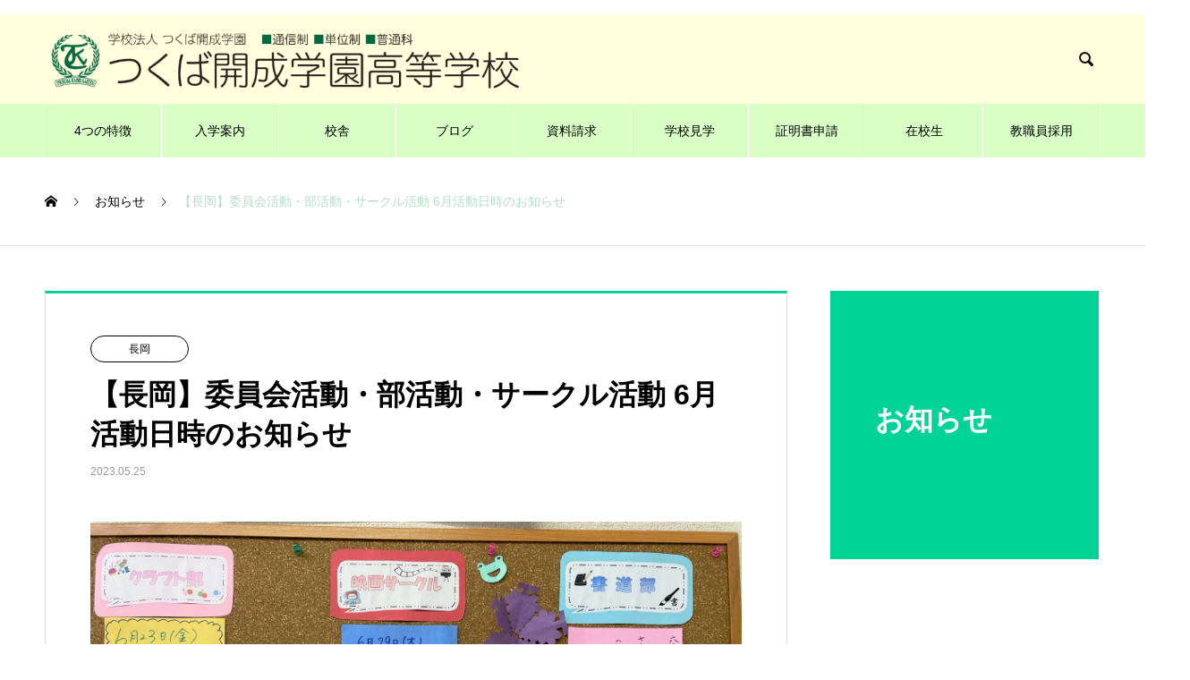

--- FILE ---
content_type: text/html; charset=UTF-8
request_url: https://www.t-kaisei.com/news/%E3%80%90%E9%95%B7%E5%B2%A1%E3%80%91%E5%A7%94%E5%93%A1%E4%BC%9A%E6%B4%BB%E5%8B%95%E3%83%BB%E9%83%A8%E6%B4%BB%E5%8B%95%E3%83%BB%E3%82%B5%E3%83%BC%E3%82%AF%E3%83%AB%E6%B4%BB%E5%8B%95-6%E6%9C%88/
body_size: 58779
content:
<!DOCTYPE html><html lang="ja" prefix="og: http://ogp.me/ns#"><head>  <meta http-equiv="X-UA-Compatible" content="IE=edge,chrome=1"><meta charset="UTF-8"><meta name="viewport" content="width=device-width, initial-scale=1"><meta name="description" content="長岡学習センターより☆ボランティア委員会　6月30日(金) 13:30～14:30☆プログラミング部(初級)　6月23日(金) 13:00～14:00☆プログラミング部(中級)　6月23日(金) 14:00～15:0..."><title>【長岡】委員会活動・部活動・サークル活動 6月活動日時のお知らせ &#8211; つくば開成学園高等学校</title><meta name='robots' content='max-image-preview:large' /><style>img:is([sizes="auto" i], [sizes^="auto," i]) { contain-intrinsic-size: 3000px 1500px }</style> <script defer src="[data-uri]"></script>  <script defer src="[data-uri]"></script> <script defer src="[data-uri]"></script> <link rel='dns-prefetch' href='//yubinbango.github.io' /><link rel="alternate" type="application/rss+xml" title="つくば開成学園高等学校 &raquo; フィード" href="https://www.t-kaisei.com/feed/" /><link rel="alternate" type="application/rss+xml" title="つくば開成学園高等学校 &raquo; コメントフィード" href="https://www.t-kaisei.com/comments/feed/" /> <script defer src="[data-uri]"></script> <link rel='stylesheet' id='dashicons-css' href='https://www.t-kaisei.com/wp-includes/css/dashicons.min.css?ver=6.8.3' type='text/css' media='all' /><link rel='stylesheet' id='post-views-counter-frontend-css' href='https://www.t-kaisei.com/wp-content/plugins/post-views-counter/css/frontend.min.css?ver=1.5.7' type='text/css' media='all' /><style id='wp-emoji-styles-inline-css' type='text/css'>img.wp-smiley, img.emoji {
		display: inline !important;
		border: none !important;
		box-shadow: none !important;
		height: 1em !important;
		width: 1em !important;
		margin: 0 0.07em !important;
		vertical-align: -0.1em !important;
		background: none !important;
		padding: 0 !important;
	}</style><link rel='stylesheet' id='wp-block-library-css' href='https://www.t-kaisei.com/wp-includes/css/dist/block-library/style.min.css?ver=6.8.3' type='text/css' media='all' /><style id='classic-theme-styles-inline-css' type='text/css'>/*! This file is auto-generated */
.wp-block-button__link{color:#fff;background-color:#32373c;border-radius:9999px;box-shadow:none;text-decoration:none;padding:calc(.667em + 2px) calc(1.333em + 2px);font-size:1.125em}.wp-block-file__button{background:#32373c;color:#fff;text-decoration:none}</style><style id='global-styles-inline-css' type='text/css'>:root{--wp--preset--aspect-ratio--square: 1;--wp--preset--aspect-ratio--4-3: 4/3;--wp--preset--aspect-ratio--3-4: 3/4;--wp--preset--aspect-ratio--3-2: 3/2;--wp--preset--aspect-ratio--2-3: 2/3;--wp--preset--aspect-ratio--16-9: 16/9;--wp--preset--aspect-ratio--9-16: 9/16;--wp--preset--color--black: #000000;--wp--preset--color--cyan-bluish-gray: #abb8c3;--wp--preset--color--white: #ffffff;--wp--preset--color--pale-pink: #f78da7;--wp--preset--color--vivid-red: #cf2e2e;--wp--preset--color--luminous-vivid-orange: #ff6900;--wp--preset--color--luminous-vivid-amber: #fcb900;--wp--preset--color--light-green-cyan: #7bdcb5;--wp--preset--color--vivid-green-cyan: #00d084;--wp--preset--color--pale-cyan-blue: #8ed1fc;--wp--preset--color--vivid-cyan-blue: #0693e3;--wp--preset--color--vivid-purple: #9b51e0;--wp--preset--gradient--vivid-cyan-blue-to-vivid-purple: linear-gradient(135deg,rgba(6,147,227,1) 0%,rgb(155,81,224) 100%);--wp--preset--gradient--light-green-cyan-to-vivid-green-cyan: linear-gradient(135deg,rgb(122,220,180) 0%,rgb(0,208,130) 100%);--wp--preset--gradient--luminous-vivid-amber-to-luminous-vivid-orange: linear-gradient(135deg,rgba(252,185,0,1) 0%,rgba(255,105,0,1) 100%);--wp--preset--gradient--luminous-vivid-orange-to-vivid-red: linear-gradient(135deg,rgba(255,105,0,1) 0%,rgb(207,46,46) 100%);--wp--preset--gradient--very-light-gray-to-cyan-bluish-gray: linear-gradient(135deg,rgb(238,238,238) 0%,rgb(169,184,195) 100%);--wp--preset--gradient--cool-to-warm-spectrum: linear-gradient(135deg,rgb(74,234,220) 0%,rgb(151,120,209) 20%,rgb(207,42,186) 40%,rgb(238,44,130) 60%,rgb(251,105,98) 80%,rgb(254,248,76) 100%);--wp--preset--gradient--blush-light-purple: linear-gradient(135deg,rgb(255,206,236) 0%,rgb(152,150,240) 100%);--wp--preset--gradient--blush-bordeaux: linear-gradient(135deg,rgb(254,205,165) 0%,rgb(254,45,45) 50%,rgb(107,0,62) 100%);--wp--preset--gradient--luminous-dusk: linear-gradient(135deg,rgb(255,203,112) 0%,rgb(199,81,192) 50%,rgb(65,88,208) 100%);--wp--preset--gradient--pale-ocean: linear-gradient(135deg,rgb(255,245,203) 0%,rgb(182,227,212) 50%,rgb(51,167,181) 100%);--wp--preset--gradient--electric-grass: linear-gradient(135deg,rgb(202,248,128) 0%,rgb(113,206,126) 100%);--wp--preset--gradient--midnight: linear-gradient(135deg,rgb(2,3,129) 0%,rgb(40,116,252) 100%);--wp--preset--font-size--small: 13px;--wp--preset--font-size--medium: 20px;--wp--preset--font-size--large: 36px;--wp--preset--font-size--x-large: 42px;--wp--preset--spacing--20: 0.44rem;--wp--preset--spacing--30: 0.67rem;--wp--preset--spacing--40: 1rem;--wp--preset--spacing--50: 1.5rem;--wp--preset--spacing--60: 2.25rem;--wp--preset--spacing--70: 3.38rem;--wp--preset--spacing--80: 5.06rem;--wp--preset--shadow--natural: 6px 6px 9px rgba(0, 0, 0, 0.2);--wp--preset--shadow--deep: 12px 12px 50px rgba(0, 0, 0, 0.4);--wp--preset--shadow--sharp: 6px 6px 0px rgba(0, 0, 0, 0.2);--wp--preset--shadow--outlined: 6px 6px 0px -3px rgba(255, 255, 255, 1), 6px 6px rgba(0, 0, 0, 1);--wp--preset--shadow--crisp: 6px 6px 0px rgba(0, 0, 0, 1);}:where(.is-layout-flex){gap: 0.5em;}:where(.is-layout-grid){gap: 0.5em;}body .is-layout-flex{display: flex;}.is-layout-flex{flex-wrap: wrap;align-items: center;}.is-layout-flex > :is(*, div){margin: 0;}body .is-layout-grid{display: grid;}.is-layout-grid > :is(*, div){margin: 0;}:where(.wp-block-columns.is-layout-flex){gap: 2em;}:where(.wp-block-columns.is-layout-grid){gap: 2em;}:where(.wp-block-post-template.is-layout-flex){gap: 1.25em;}:where(.wp-block-post-template.is-layout-grid){gap: 1.25em;}.has-black-color{color: var(--wp--preset--color--black) !important;}.has-cyan-bluish-gray-color{color: var(--wp--preset--color--cyan-bluish-gray) !important;}.has-white-color{color: var(--wp--preset--color--white) !important;}.has-pale-pink-color{color: var(--wp--preset--color--pale-pink) !important;}.has-vivid-red-color{color: var(--wp--preset--color--vivid-red) !important;}.has-luminous-vivid-orange-color{color: var(--wp--preset--color--luminous-vivid-orange) !important;}.has-luminous-vivid-amber-color{color: var(--wp--preset--color--luminous-vivid-amber) !important;}.has-light-green-cyan-color{color: var(--wp--preset--color--light-green-cyan) !important;}.has-vivid-green-cyan-color{color: var(--wp--preset--color--vivid-green-cyan) !important;}.has-pale-cyan-blue-color{color: var(--wp--preset--color--pale-cyan-blue) !important;}.has-vivid-cyan-blue-color{color: var(--wp--preset--color--vivid-cyan-blue) !important;}.has-vivid-purple-color{color: var(--wp--preset--color--vivid-purple) !important;}.has-black-background-color{background-color: var(--wp--preset--color--black) !important;}.has-cyan-bluish-gray-background-color{background-color: var(--wp--preset--color--cyan-bluish-gray) !important;}.has-white-background-color{background-color: var(--wp--preset--color--white) !important;}.has-pale-pink-background-color{background-color: var(--wp--preset--color--pale-pink) !important;}.has-vivid-red-background-color{background-color: var(--wp--preset--color--vivid-red) !important;}.has-luminous-vivid-orange-background-color{background-color: var(--wp--preset--color--luminous-vivid-orange) !important;}.has-luminous-vivid-amber-background-color{background-color: var(--wp--preset--color--luminous-vivid-amber) !important;}.has-light-green-cyan-background-color{background-color: var(--wp--preset--color--light-green-cyan) !important;}.has-vivid-green-cyan-background-color{background-color: var(--wp--preset--color--vivid-green-cyan) !important;}.has-pale-cyan-blue-background-color{background-color: var(--wp--preset--color--pale-cyan-blue) !important;}.has-vivid-cyan-blue-background-color{background-color: var(--wp--preset--color--vivid-cyan-blue) !important;}.has-vivid-purple-background-color{background-color: var(--wp--preset--color--vivid-purple) !important;}.has-black-border-color{border-color: var(--wp--preset--color--black) !important;}.has-cyan-bluish-gray-border-color{border-color: var(--wp--preset--color--cyan-bluish-gray) !important;}.has-white-border-color{border-color: var(--wp--preset--color--white) !important;}.has-pale-pink-border-color{border-color: var(--wp--preset--color--pale-pink) !important;}.has-vivid-red-border-color{border-color: var(--wp--preset--color--vivid-red) !important;}.has-luminous-vivid-orange-border-color{border-color: var(--wp--preset--color--luminous-vivid-orange) !important;}.has-luminous-vivid-amber-border-color{border-color: var(--wp--preset--color--luminous-vivid-amber) !important;}.has-light-green-cyan-border-color{border-color: var(--wp--preset--color--light-green-cyan) !important;}.has-vivid-green-cyan-border-color{border-color: var(--wp--preset--color--vivid-green-cyan) !important;}.has-pale-cyan-blue-border-color{border-color: var(--wp--preset--color--pale-cyan-blue) !important;}.has-vivid-cyan-blue-border-color{border-color: var(--wp--preset--color--vivid-cyan-blue) !important;}.has-vivid-purple-border-color{border-color: var(--wp--preset--color--vivid-purple) !important;}.has-vivid-cyan-blue-to-vivid-purple-gradient-background{background: var(--wp--preset--gradient--vivid-cyan-blue-to-vivid-purple) !important;}.has-light-green-cyan-to-vivid-green-cyan-gradient-background{background: var(--wp--preset--gradient--light-green-cyan-to-vivid-green-cyan) !important;}.has-luminous-vivid-amber-to-luminous-vivid-orange-gradient-background{background: var(--wp--preset--gradient--luminous-vivid-amber-to-luminous-vivid-orange) !important;}.has-luminous-vivid-orange-to-vivid-red-gradient-background{background: var(--wp--preset--gradient--luminous-vivid-orange-to-vivid-red) !important;}.has-very-light-gray-to-cyan-bluish-gray-gradient-background{background: var(--wp--preset--gradient--very-light-gray-to-cyan-bluish-gray) !important;}.has-cool-to-warm-spectrum-gradient-background{background: var(--wp--preset--gradient--cool-to-warm-spectrum) !important;}.has-blush-light-purple-gradient-background{background: var(--wp--preset--gradient--blush-light-purple) !important;}.has-blush-bordeaux-gradient-background{background: var(--wp--preset--gradient--blush-bordeaux) !important;}.has-luminous-dusk-gradient-background{background: var(--wp--preset--gradient--luminous-dusk) !important;}.has-pale-ocean-gradient-background{background: var(--wp--preset--gradient--pale-ocean) !important;}.has-electric-grass-gradient-background{background: var(--wp--preset--gradient--electric-grass) !important;}.has-midnight-gradient-background{background: var(--wp--preset--gradient--midnight) !important;}.has-small-font-size{font-size: var(--wp--preset--font-size--small) !important;}.has-medium-font-size{font-size: var(--wp--preset--font-size--medium) !important;}.has-large-font-size{font-size: var(--wp--preset--font-size--large) !important;}.has-x-large-font-size{font-size: var(--wp--preset--font-size--x-large) !important;}
:where(.wp-block-post-template.is-layout-flex){gap: 1.25em;}:where(.wp-block-post-template.is-layout-grid){gap: 1.25em;}
:where(.wp-block-columns.is-layout-flex){gap: 2em;}:where(.wp-block-columns.is-layout-grid){gap: 2em;}
:root :where(.wp-block-pullquote){font-size: 1.5em;line-height: 1.6;}</style><link rel='stylesheet' id='contact-form-7-css' href='https://www.t-kaisei.com/wp-content/cache/autoptimize/autoptimize_single_64ac31699f5326cb3c76122498b76f66.php?ver=6.1.4' type='text/css' media='all' /><link rel='stylesheet' id='nano-style-css' href='https://www.t-kaisei.com/wp-content/cache/autoptimize/autoptimize_single_4a72c536a1ec01ceb24b744b2ca31ed0.php?ver=1.2' type='text/css' media='all' /><link rel='stylesheet' id='cf7cf-style-css' href='https://www.t-kaisei.com/wp-content/cache/autoptimize/autoptimize_single_f121cbe481654c96ce787303a88233a9.php?ver=2.6.6' type='text/css' media='all' /> <script type="text/javascript" src="https://www.t-kaisei.com/wp-includes/js/jquery/jquery.min.js?ver=3.7.1" id="jquery-core-js"></script> <script defer type="text/javascript" src="https://www.t-kaisei.com/wp-includes/js/jquery/jquery-migrate.min.js?ver=3.4.1" id="jquery-migrate-js"></script> <link rel="https://api.w.org/" href="https://www.t-kaisei.com/wp-json/" /><link rel="canonical" href="https://www.t-kaisei.com/news/%e3%80%90%e9%95%b7%e5%b2%a1%e3%80%91%e5%a7%94%e5%93%a1%e4%bc%9a%e6%b4%bb%e5%8b%95%e3%83%bb%e9%83%a8%e6%b4%bb%e5%8b%95%e3%83%bb%e3%82%b5%e3%83%bc%e3%82%af%e3%83%ab%e6%b4%bb%e5%8b%95-6%e6%9c%88/" /><link rel='shortlink' href='https://www.t-kaisei.com/?p=17685' /><link rel="alternate" title="oEmbed (JSON)" type="application/json+oembed" href="https://www.t-kaisei.com/wp-json/oembed/1.0/embed?url=https%3A%2F%2Fwww.t-kaisei.com%2Fnews%2F%25e3%2580%2590%25e9%2595%25b7%25e5%25b2%25a1%25e3%2580%2591%25e5%25a7%2594%25e5%2593%25a1%25e4%25bc%259a%25e6%25b4%25bb%25e5%258b%2595%25e3%2583%25bb%25e9%2583%25a8%25e6%25b4%25bb%25e5%258b%2595%25e3%2583%25bb%25e3%2582%25b5%25e3%2583%25bc%25e3%2582%25af%25e3%2583%25ab%25e6%25b4%25bb%25e5%258b%2595-6%25e6%259c%2588%2F" /><link rel="alternate" title="oEmbed (XML)" type="text/xml+oembed" href="https://www.t-kaisei.com/wp-json/oembed/1.0/embed?url=https%3A%2F%2Fwww.t-kaisei.com%2Fnews%2F%25e3%2580%2590%25e9%2595%25b7%25e5%25b2%25a1%25e3%2580%2591%25e5%25a7%2594%25e5%2593%25a1%25e4%25bc%259a%25e6%25b4%25bb%25e5%258b%2595%25e3%2583%25bb%25e9%2583%25a8%25e6%25b4%25bb%25e5%258b%2595%25e3%2583%25bb%25e3%2582%25b5%25e3%2583%25bc%25e3%2582%25af%25e3%2583%25ab%25e6%25b4%25bb%25e5%258b%2595-6%25e6%259c%2588%2F&#038;format=xml" /> <script type="text/javascript">var _gaq = _gaq || [];
   _gaq.push(['_setAccount', 'UA-158108813-1']);
   _gaq.push(['_trackPageview']);
   (function() {
   var ga = document.createElement('script'); ga.type = 'text/javascript'; ga.async = true;
   ga.src = ('https:' == document.location.protocol ? 'https://ssl' : 'http://www') + '.google-analytics.com/ga.js';
   var s = document.getElementsByTagName('script')[0]; s.parentNode.insertBefore(ga, s);
   })();</script> <style>.c-comment__form-submit:hover,.p-cb__item-btn a,.c-pw__btn,.p-readmore__btn:hover,.p-page-links a:hover span,.p-page-links > span,.p-pager a:hover,.p-pager span,.p-pagetop:focus,.p-pagetop:hover,.p-widget__title{background: #b1dec7}.p-breadcrumb__item{color: #b1dec7}.widget_nav_menu a:hover,.p-article02 a:hover .p-article02__title{color: #b1dec7}.p-entry__body a{color: #00d165}body{font-family: Verdana, "ヒラギノ角ゴ ProN W3", "Hiragino Kaku Gothic ProN", "メイリオ", Meiryo, sans-serif}.c-logo,.p-page-header__title,.p-banner__title,.p-cover__title,.p-archive-header__title,.p-article05__title,.p-article09__title,.p-cb__item-title,.p-article11__title,.p-article12__title,.p-index-content01__title,.p-header-content__title,.p-megamenu01__item-list > li > a,.p-article13__title,.p-megamenu02__title,.p-cover__header-title{font-family: Verdana, "ヒラギノ角ゴ ProN W3", "Hiragino Kaku Gothic ProN", "メイリオ", Meiryo, sans-serif}.p-hover-effect--type1:hover img{-webkit-transform: scale(1.2);transform: scale(1.2)}.p-blog__title{color: #000000;font-size: 28px}.p-cat--2{color: #000000;border: 1px solid #000000}.p-cat--5{color: #000000;border: 1px solid #000000}.p-cat--8{color: #000000;border: 1px solid #000000}.p-cat--11{color: #000000;border: 1px solid #000000}.p-cat--19{color: #000000;border: 1px solid #000000}.p-cat--20{color: #000000;border: 1px solid #000000}.p-cat--22{color: #000000;border: 1px solid #000000}.p-cat--23{color: #000000;border: 1px solid #000000}.p-cat--65{color: #000000;border: 1px solid #000000}.p-cat--46{color: #000000;border: 1px solid #000000}.p-cat--53{color: #000000;border: 1px solid #000000}.p-cat--51{color: ;border: 1px solid }.p-cat--47{color: #000000;border: 1px solid #000000}.p-cat--49{color: #000000;border: 1px solid #000000}.p-cat--48{color: #000000;border: 1px solid #000000}.p-cat--52{color: #000000;border: 1px solid #000000}.p-cat--45{color: #000000;border: 1px solid #000000}.p-cat--50{color: #000000;border: 1px solid #000000}.p-article04:hover a .p-article04__title{color: #00d397}.p-article06__content{border-left: 4px solid #00d397}.p-article06__title a:hover{color: #00d397}.p-article06__cat:hover{background: #00d397}.l-header{background: #ffffdd}.l-header--fixed.is-active{background: #ffffdd}.l-header__desc{color: #000000;font-size: 12px}.l-header__nav{background: #daffc6}.p-global-nav > li > a,.p-menu-btn{color: #000000}.p-global-nav > li > a:hover,.p-global-nav > .current-menu-item > a{background: #00d397;color: #ffffff}.p-global-nav .sub-menu a{background: #daffc6;color: #0a0a0a}.p-global-nav .sub-menu a:hover{background: #00d397;color: #ffffff}.p-global-nav .menu-item-has-children > a > .p-global-nav__toggle::before{border-color: #000000}.p-megamenu02::before{background: #00d397}.p-megamenu02__list a:hover .p-article13__title{color: #00d397}.p-footer-banners{background: #ffffff}.p-info{background: #ffffea;color: #000000}.p-info__logo{font-size: 30px}.p-info__desc{color: #000000;font-size: 12px}.p-footer-widgets{background: #ffffdd;color: #000000}.p-footer-widget__title{color: #d90000}.p-footer-nav{background: #daffc6;color: #000000}.p-footer-nav a{color: #000000}.p-footer-nav a:hover{color: #000000}.p-copyright{background: #00d397}.p-blog__title,.p-entry,.p-headline,.p-cat-list__title{border-top: 3px solid #00d397}.p-works-entry__header{border-bottom: 3px solid #00d397}.p-article01 a:hover .p-article01__title,.p-article03 a:hover .p-article03__title,.p-article05__link,.p-article08__title a:hover,.p-article09__link,.p-article07 a:hover .p-article07__title,.p-article10 a:hover .p-article10__title{color: #00d397}.p-page-header,.p-list__item a::before,.p-cover__header,.p-works-entry__cat:hover,.p-service-cat-header{background: #00d397}.p-page-header__title,.p-cover__header-title{color: #ffffff;font-size: 32px}.p-page-header__sub,.p-cover__header-sub{color: #ffffff;font-size: 16px}.p-entry__title{font-size: 32px}.p-entry__body{font-size: 16px}@media screen and (max-width: 767px) {.p-blog__title{font-size: 24px}.p-list .is-current > a{color: #00d397}.p-entry__title{font-size: 20px}.p-entry__body{font-size: 14px}}@media screen and (max-width: 1199px) {.p-global-nav > li > a,.p-global-nav > li > a:hover{background: #00d397;color: #ffffff}}@media screen and (max-width: 991px) {.p-page-header__title,.p-cover__header-title{font-size: 22px}.p-page-header__sub,.p-cover__header-sub{font-size: 14px}}#site_loader_animation.c-load--type3 i { background: #b1dec7; }
.p-megamenu01__item-list a:hover {
    color: #000;
}
.p-megamenu01__item-list  a{
    color: #000;
}</style><link rel="icon" href="https://www.t-kaisei.com/wp-content/uploads/2019/05/favicon-300x300-130x130.png" sizes="32x32" /><link rel="icon" href="https://www.t-kaisei.com/wp-content/uploads/2019/05/favicon-300x300-240x240.png" sizes="192x192" /><link rel="apple-touch-icon" href="https://www.t-kaisei.com/wp-content/uploads/2019/05/favicon-300x300-240x240.png" /><meta name="msapplication-TileImage" content="https://www.t-kaisei.com/wp-content/uploads/2019/05/favicon-300x300-300x300.png" /><style type="text/css" id="wp-custom-css">/*ヘッダーロゴのサイズ調整*/
.l-header img{
		width:60%;
}
/* フッターメニューの行間を詰める */
.p-footer-nav li {
  margin: 0;
  padding: 2px 0;
  line-height: 2.0;
}
/* フッターメニューの列幅を広げる */
.p-footer-nav {
  display: flex;
  flex-wrap: wrap; /* 折り返し対応 */
  justify-content: center; /* 中央寄せ（任意） */
  gap: 30px; /* 列間の余白を広げる（ここを調整） */
}

/* 各列（親メニュー）の最小幅設定 */
.p-footer-nav > li {
  min-width: 220px; /* ← 列の幅を広げる値。お好みで変更 */
}
.q_button.pill {
  background-color: #DAFFC6 !important;
  color: #000000 !important;
}
.q_button.pill:hover {
  background-color: #00D397 !important;
}</style></head><body class="wp-singular news-template-default single single-news postid-17685 wp-theme-nano_tcd065"><div id="site_loader_overlay"><div id="site_loader_animation" class="c-load--type3"> <i></i><i></i><i></i><i></i></div></div><header id="js-header" class="l-header"><div class="l-header__inner l-inner"><div class="l-header__logo c-logo"> <a href="https://www.t-kaisei.com/"> <img src="https://www.t-kaisei.com/wp-content/uploads/2025/11/header-1-e1762135022331.png" alt="つくば開成学園高等学校" width="750"> </a></div><p class="l-header__desc"></p><form id="js-header__form" role="search" method="get" class="l-header__form" action="https://www.t-kaisei.com/" _lpchecked="1"> <input id="js-header__form-input" class="l-header__form-input" type="text" value="" name="s" tabindex="-1"> <button id="js-header__form-close" class="l-header__form-close p-close-btn" aria-hidden="true" type="button">閉じる</button></form> <button id="js-header__search" class="l-header__search" aria-hidden="true">&#xe915;</button></div> <button id="js-menu-btn" class="p-menu-btn c-menu-btn"></button><nav id="js-header__nav" class="l-header__nav"><ul id="js-global-nav" class="p-global-nav l-inner"><li id="menu-item-52" class="menu-item menu-item-type-custom menu-item-object-custom menu-item-has-children menu-item-52"><a href="https://www.t-kaisei.com/feature/" data-megamenu="js-megamenu52">4つの特徴</a><ul class="sub-menu"><li id="menu-item-53" class="menu-item menu-item-type-post_type menu-item-object-company menu-item-53"><a href="https://www.t-kaisei.com/feature/company1-2/">マイペースで学習<span class="p-global-nav__toggle"></span></a></li><li id="menu-item-54" class="menu-item menu-item-type-post_type menu-item-object-company menu-item-54"><a href="https://www.t-kaisei.com/feature/company1/">3年間で卒業<span class="p-global-nav__toggle"></span></a></li><li id="menu-item-55" class="menu-item menu-item-type-post_type menu-item-object-company menu-item-55"><a href="https://www.t-kaisei.com/feature/company2-2/">楽しい高校生活<span class="p-global-nav__toggle"></span></a></li><li id="menu-item-56" class="menu-item menu-item-type-post_type menu-item-object-company menu-item-56"><a href="https://www.t-kaisei.com/feature/company2/">出口のしっかりした高校<span class="p-global-nav__toggle"></span></a></li></ul></li><li id="menu-item-57" class="menu-item menu-item-type-custom menu-item-object-custom menu-item-has-children menu-item-57"><a href="https://www.t-kaisei.com/入学をお考えの方/">入学案内<span class="p-global-nav__toggle"></span></a><ul class="sub-menu"><li id="menu-item-28927" class="menu-item menu-item-type-post_type menu-item-object-page menu-item-28927"><a href="https://www.t-kaisei.com/gaiyo/">学校概要<span class="p-global-nav__toggle"></span></a></li><li id="menu-item-941" class="menu-item menu-item-type-custom menu-item-object-custom menu-item-941"><a href="https://www.t-kaisei.com/flow/">入学までの流れ<span class="p-global-nav__toggle"></span></a></li><li id="menu-item-945" class="menu-item menu-item-type-custom menu-item-object-custom menu-item-945"><a href="https://www.t-kaisei.com/learning/">学習の進め方<span class="p-global-nav__toggle"></span></a></li><li id="menu-item-942" class="menu-item menu-item-type-custom menu-item-object-custom menu-item-942"><a href="https://www.t-kaisei.com/tuition/">学費について<span class="p-global-nav__toggle"></span></a></li><li id="menu-item-103" class="menu-item menu-item-type-post_type menu-item-object-page menu-item-103"><a href="https://www.t-kaisei.com/hogosya/">保護者の方へ<span class="p-global-nav__toggle"></span></a></li><li id="menu-item-12982" class="menu-item menu-item-type-post_type menu-item-object-page menu-item-12982"><a href="https://www.t-kaisei.com/%e5%8d%92%e6%a5%ad%e5%be%8c%e3%81%ae%e9%80%b2%e8%b7%af/">卒業後の進路<span class="p-global-nav__toggle"></span></a></li></ul></li><li id="menu-item-62" class="menu-item menu-item-type-custom menu-item-object-custom menu-item-has-children menu-item-62"><a href="https://www.t-kaisei.com/%E5%AD%A6%E7%BF%92%E3%82%BB%E3%83%B3%E3%82%BF%E3%83%BC/">校舎<span class="p-global-nav__toggle"></span></a><ul class="sub-menu"><li id="menu-item-164" class="menu-item menu-item-type-post_type menu-item-object-page menu-item-164"><a href="https://www.t-kaisei.com/tatsuno-c/">辰野本校<span class="p-global-nav__toggle"></span></a></li><li id="menu-item-166" class="menu-item menu-item-type-post_type menu-item-object-page menu-item-166"><a href="https://www.t-kaisei.com/nagano-c/">長野学習センター<span class="p-global-nav__toggle"></span></a></li><li id="menu-item-144" class="menu-item menu-item-type-post_type menu-item-object-page menu-item-144"><a href="https://www.t-kaisei.com/ueda-c/">上田学習センター<span class="p-global-nav__toggle"></span></a></li><li id="menu-item-140" class="menu-item menu-item-type-post_type menu-item-object-page menu-item-140"><a href="https://www.t-kaisei.com/matumoto-c/">松本学習センター<span class="p-global-nav__toggle"></span></a></li><li id="menu-item-142" class="menu-item menu-item-type-post_type menu-item-object-page menu-item-142"><a href="https://www.t-kaisei.com/suwa-c/">諏訪学習センター<span class="p-global-nav__toggle"></span></a></li><li id="menu-item-165" class="menu-item menu-item-type-post_type menu-item-object-page menu-item-165"><a href="https://www.t-kaisei.com/komagane-c/">駒ヶ根学習センター<span class="p-global-nav__toggle"></span></a></li><li id="menu-item-167" class="menu-item menu-item-type-post_type menu-item-object-page menu-item-167"><a href="https://www.t-kaisei.com/nagaoka-c/">長岡学習センター<span class="p-global-nav__toggle"></span></a></li><li id="menu-item-143" class="menu-item menu-item-type-post_type menu-item-object-page menu-item-143"><a href="https://www.t-kaisei.com/jouetsu-c/">上越学習センター<span class="p-global-nav__toggle"></span></a></li><li id="menu-item-17919" class="menu-item menu-item-type-post_type menu-item-object-page menu-item-17919"><a href="https://www.t-kaisei.com/niigata-cp/">新潟キャンパス<br>（連携施設：真友学院）<span class="p-global-nav__toggle"></span></a></li></ul></li><li id="menu-item-306" class="menu-item menu-item-type-custom menu-item-object-custom menu-item-has-children menu-item-306"><a href="https://www.t-kaisei.com/%E3%83%96%E3%83%AD%E3%82%B0%E4%B8%80%E8%A6%A7%E3%83%9A%E3%83%BC%E3%82%B8/">ブログ<span class="p-global-nav__toggle"></span></a><ul class="sub-menu"><li id="menu-item-302" class="menu-item menu-item-type-taxonomy menu-item-object-category menu-item-302"><a href="https://www.t-kaisei.com/category/category1/">辰野本校<span class="p-global-nav__toggle"></span></a></li><li id="menu-item-304" class="menu-item menu-item-type-taxonomy menu-item-object-category menu-item-304"><a href="https://www.t-kaisei.com/category/category2/">長野学習センター<span class="p-global-nav__toggle"></span></a></li><li id="menu-item-297" class="menu-item menu-item-type-taxonomy menu-item-object-category menu-item-297"><a href="https://www.t-kaisei.com/category/category3/">上田学習センター<span class="p-global-nav__toggle"></span></a></li><li id="menu-item-301" class="menu-item menu-item-type-taxonomy menu-item-object-category menu-item-301"><a href="https://www.t-kaisei.com/category/category4/">松本学習センター<span class="p-global-nav__toggle"></span></a></li><li id="menu-item-299" class="menu-item menu-item-type-taxonomy menu-item-object-category menu-item-299"><a href="https://www.t-kaisei.com/category/category5/">諏訪学習センター<span class="p-global-nav__toggle"></span></a></li><li id="menu-item-305" class="menu-item menu-item-type-taxonomy menu-item-object-category menu-item-305"><a href="https://www.t-kaisei.com/category/category6/">駒ヶ根学習センター<span class="p-global-nav__toggle"></span></a></li><li id="menu-item-303" class="menu-item menu-item-type-taxonomy menu-item-object-category menu-item-303"><a href="https://www.t-kaisei.com/category/category8/">長岡学習センター<span class="p-global-nav__toggle"></span></a></li><li id="menu-item-298" class="menu-item menu-item-type-taxonomy menu-item-object-category menu-item-298"><a href="https://www.t-kaisei.com/category/category9/">上越学習センター<span class="p-global-nav__toggle"></span></a></li><li id="menu-item-9959" class="menu-item menu-item-type-taxonomy menu-item-object-category menu-item-9959"><a href="https://www.t-kaisei.com/category/category10/">新潟キャンパス<br>（連携施設：真友学院）<span class="p-global-nav__toggle"></span></a></li><li id="menu-item-189" class="menu-item menu-item-type-custom menu-item-object-custom menu-item-189"><a target="_blank" href="http://tkaisei.naganoblog.jp/c29667.html">旧ブログはこちら<span class="p-global-nav__toggle"></span></a></li></ul></li><li id="menu-item-63" class="menu-item menu-item-type-custom menu-item-object-custom menu-item-63"><a href="https://www.t-kaisei.com/siryouseikyu/">資料請求<span class="p-global-nav__toggle"></span></a></li><li id="menu-item-11230" class="menu-item menu-item-type-post_type menu-item-object-page menu-item-11230"><a href="https://www.t-kaisei.com/%e5%ad%a6%e6%a0%a1%e8%a6%8b%e5%ad%a6/">学校見学<span class="p-global-nav__toggle"></span></a></li><li id="menu-item-715" class="menu-item menu-item-type-post_type menu-item-object-page menu-item-715"><a href="https://www.t-kaisei.com/%e5%90%84%e7%a8%ae%e8%a8%bc%e6%98%8e%e6%9b%b8%e3%81%ae%e7%94%b3%e8%ab%8b%e3%81%ab%e3%81%a4%e3%81%84%e3%81%a6/">証明書申請<span class="p-global-nav__toggle"></span></a></li><li id="menu-item-2184" class="menu-item menu-item-type-custom menu-item-object-custom menu-item-2184"><a href="https://www.t-kaisei.com/news/">在校生<span class="p-global-nav__toggle"></span></a></li><li id="menu-item-5553" class="menu-item menu-item-type-post_type menu-item-object-page menu-item-5553"><a href="https://www.t-kaisei.com/saiyou/">教職員採用<span class="p-global-nav__toggle"></span></a></li></ul> <button id="js-header__nav-close" class="l-header__nav-close p-close-btn">閉じる</button></nav><div id="js-megamenu52" class="p-megamenu02 js-megamenu"><div class="p-megamenu02__inner l-inner"><div class="p-megamenu02__header"><div><p class="p-megamenu02__title">4つの特徴</p><p class="p-megamenu02__sub"></p></div> <a class="p-megamenu02__link" href="https://www.t-kaisei.com/feature/"> 4つの特徴トップ </a></div><ul class="p-megamenu02__list"><li class="p-article13"> <a href="https://www.t-kaisei.com/feature/company1-2/"><div class="p-article13__img"> <img width="440" height="480" src="https://www.t-kaisei.com/wp-content/uploads/2019/03/マイペース-440x480.jpg" class="attachment-size10 size-size10 wp-post-image" alt="" decoding="async" loading="lazy" /></div><div class="p-article13__content"><p class="p-article13__title">マイペースで学習</p><p class="p-article13__sub">登校日も学習時間も自由！自分のペースで学習できます。</p></div> </a></li><li class="p-article13"> <a href="https://www.t-kaisei.com/feature/company1/"><div class="p-article13__img"> <img width="440" height="480" src="https://www.t-kaisei.com/wp-content/uploads/2019/03/3year-440x480.jpg" class="attachment-size10 size-size10 wp-post-image" alt="" decoding="async" loading="lazy" /></div><div class="p-article13__content"><p class="p-article13__title">3年間で卒業</p><p class="p-article13__sub">今通っている学校での欠席日数や成績は一切関係なく3年間で卒業可能です！</p></div> </a></li><li class="p-article13"> <a href="https://www.t-kaisei.com/feature/company2-2/"><div class="p-article13__img"> <img width="440" height="480" src="https://www.t-kaisei.com/wp-content/uploads/2019/03/tanosii-440x480.jpg" class="attachment-size10 size-size10 wp-post-image" alt="" decoding="async" loading="lazy" /></div><div class="p-article13__content"><p class="p-article13__title">楽しい高校生活</p><p class="p-article13__sub">自由参加の行事や自分なりの学習スタイルでより充実した高校生活を！</p></div> </a></li><li class="p-article13"> <a href="https://www.t-kaisei.com/feature/company2/"><div class="p-article13__img"> <img width="440" height="480" src="https://www.t-kaisei.com/wp-content/uploads/2019/03/deguchi-440x480.jpg" class="attachment-size10 size-size10 wp-post-image" alt="" decoding="async" loading="lazy" /></div><div class="p-article13__content"><p class="p-article13__title">出口のしっかりした高校</p><p class="p-article13__sub">あなたの夢や目標に合わせて精一杯サポートします！</p></div> </a></li></ul></div></div></header><main class="l-main"><ol class="p-breadcrumb c-breadcrumb l-inner" itemscope="" itemtype="http://schema.org/BreadcrumbList"><li class="p-breadcrumb__item c-breadcrumb__item c-breadcrumb__item--home" itemprop="itemListElement" itemscope="" itemtype="http://schema.org/ListItem"> <a href="https://www.t-kaisei.com/" itemscope="" itemtype="http://schema.org/Thing" itemprop="item"> <span itemprop="name">HOME</span> </a><meta itemprop="position" content="1"></li><li class="p-breadcrumb__item c-breadcrumb__item" itemprop="itemListElement" itemscope="" itemtype="http://schema.org/ListItem"> <a href="https://www.t-kaisei.com/news/" itemscope="" itemtype="http://schema.org/Thing" itemprop="item"> <span itemprop="name">お知らせ</span> </a><meta itemprop="position" content="2"></li><li class="p-breadcrumb__item c-breadcrumb__item">【長岡】委員会活動・部活動・サークル活動 6月活動日時のお知らせ</li></ol><div class="l-contents l-contents--grid-rev"><div class="l-contents__inner l-inner"><header class="l-page-header pb0"><div class="p-page-header"><h1 class="p-page-header__title">お知らせ</h1><p class="p-page-header__sub"></p></div></header><div class="l-primary"><article class="p-entry"><div class="p-entry__inner"><header class="p-entry__header"> <span class="p-entry__cat p-cat p-cat--52">長岡</span><h1 class="p-entry__title">【長岡】委員会活動・部活動・サークル活動 6月活動日時のお知らせ</h1> <time class="p-entry__date" datetime="2023-05-25">2023.05.25</time></header><div class="p-entry__img"> <img width="2016" height="1512" src="https://www.t-kaisei.com/wp-content/uploads/2023/06/6月部活.jpeg" class="attachment-full size-full wp-post-image" alt="" decoding="async" fetchpriority="high" srcset="https://www.t-kaisei.com/wp-content/uploads/2023/06/6月部活.jpeg 2016w, https://www.t-kaisei.com/wp-content/uploads/2023/06/6月部活-300x225.jpeg 300w, https://www.t-kaisei.com/wp-content/uploads/2023/06/6月部活-1024x768.jpeg 1024w, https://www.t-kaisei.com/wp-content/uploads/2023/06/6月部活-768x576.jpeg 768w, https://www.t-kaisei.com/wp-content/uploads/2023/06/6月部活-1536x1152.jpeg 1536w" sizes="(max-width: 2016px) 100vw, 2016px" /></div><div class="p-entry__body"><p>長岡学習センターより</p><p>☆ボランティア委員会　6月30日(金) 13:30～14:30</p><p>☆プログラミング部(初級)　6月23日(金) 13:00～14:00</p><p>☆プログラミング部(中級)　6月23日(金) 14:00～15:00</p><p>☆クラフト部　6月23日(金) 11:00～12:00</p><p>☆書道部　6月20日(火) 13:00～14:00</p><p>☆美術部　6月20日(火) 11:00～12:00</p><p>☆映画サークル　6月29日(木) 13:00～</p><p>映画を鑑賞するため、現時点で終了時刻は未定です。</p><p><strong>いずれの日も通常通りの学習、登校ができます。</strong></p></div></div></article></div><div class="l-secondary"></div></div></div></main><footer class="l-footer"><div class="p-footer-banners"><ul class="p-footer-banners__list l-inner"><li class="p-footer-banners__list-item p-banner p-banner--lg"><a href="https://www.t-kaisei.com/siryouseikyu/"><div class="p-banner__content"><p>資料請求の<br /> お申し込みはこちら</p></div><img width="600" height="240" src="https://www.t-kaisei.com/wp-content/uploads/2019/03/banna2.jpg" class="attachment-size5 size-size5" alt="" decoding="async" loading="lazy" srcset="https://www.t-kaisei.com/wp-content/uploads/2019/03/banna2.jpg 600w, https://www.t-kaisei.com/wp-content/uploads/2019/03/banna2-300x120.jpg 300w" sizes="auto, (max-width: 600px) 100vw, 600px" /></a></li><li class="p-footer-banners__list-item p-banner p-banner--lg"><a href="https://www.t-kaisei.com/学校見学/"><div class="p-banner__content"><p>学校見学の<br /> お申し込みはこちら</p></div><img width="600" height="240" src="https://www.t-kaisei.com/wp-content/uploads/2019/03/banna2.jpg" class="attachment-size5 size-size5" alt="" decoding="async" loading="lazy" srcset="https://www.t-kaisei.com/wp-content/uploads/2019/03/banna2.jpg 600w, https://www.t-kaisei.com/wp-content/uploads/2019/03/banna2-300x120.jpg 300w" sizes="auto, (max-width: 600px) 100vw, 600px" /></a></li><li class="p-footer-banners__list-item p-banner p-banner--lg"><a href="https://www.t-kaisei.com/setsumeikai/"><div class="p-banner__content"><p>学校説明会の<br /> お申し込みはこちら</p></div><img width="600" height="240" src="https://www.t-kaisei.com/wp-content/uploads/2019/03/banna2.jpg" class="attachment-size5 size-size5" alt="" decoding="async" loading="lazy" srcset="https://www.t-kaisei.com/wp-content/uploads/2019/03/banna2.jpg 600w, https://www.t-kaisei.com/wp-content/uploads/2019/03/banna2-300x120.jpg 300w" sizes="auto, (max-width: 600px) 100vw, 600px" /></a></li></ul></div><div class="p-info"><div class="p-info__inner l-inner"><div class="p-info__logo c-logo"> <a href="https://www.t-kaisei.com/"> <img src="https://www.t-kaisei.com/wp-content/uploads/2025/11/120fef6cb058d5b5ca6310e1230c0bfa-scaled.png" alt="つくば開成学園高等学校" width="1280"> </a></div><p class="p-info__desc"></p><ul class="p-social-nav"></ul></div></div><ul id="menu-%e3%83%95%e3%83%83%e3%82%bf%e3%83%bc%e3%83%a1%e3%83%8b%e3%83%a5%e3%83%bc" class="p-footer-nav"><li id="menu-item-33957" class="menu-item menu-item-type-post_type menu-item-object-page menu-item-has-children menu-item-33957"><a href="https://www.t-kaisei.com/gaiyo/">学校概要</a><ul class="sub-menu"><li id="menu-item-33977" class="menu-item menu-item-type-custom menu-item-object-custom menu-item-33977"><a href="https://www.t-kaisei.com/feature/">４つの特徴</a></li><li id="menu-item-33975" class="menu-item menu-item-type-custom menu-item-object-custom menu-item-33975"><a href="https://www.t-kaisei.com/satellite/">学習拠点</a></li><li id="menu-item-33976" class="menu-item menu-item-type-custom menu-item-object-custom menu-item-33976"><a href="https://www.t-kaisei.com/shinro/">卒業後の進路</a></li><li id="menu-item-33958" class="menu-item menu-item-type-post_type menu-item-object-page menu-item-33958"><a href="https://www.t-kaisei.com/%e3%83%97%e3%83%a9%e3%82%a4%e3%83%90%e3%82%b7%e3%83%bc%e3%83%9d%e3%83%aa%e3%82%b7%e3%83%bc/">プライバシーポリシー</a></li><li id="menu-item-33983" class="menu-item menu-item-type-post_type menu-item-object-page menu-item-33983"><a href="https://www.t-kaisei.com/information/">情報公開</a></li></ul></li><li id="menu-item-33950" class="menu-item menu-item-type-custom menu-item-object-custom menu-item-has-children menu-item-33950"><a href="https://www.t-kaisei.com/admission_top/">入学案内</a><ul class="sub-menu"><li id="menu-item-33951" class="menu-item menu-item-type-post_type menu-item-object-page menu-item-33951"><a href="https://www.t-kaisei.com/flow/">入学までの流れ</a></li><li id="menu-item-33953" class="menu-item menu-item-type-post_type menu-item-object-page menu-item-33953"><a href="https://www.t-kaisei.com/tyuugakusei/">中学生の方</a></li><li id="menu-item-33954" class="menu-item menu-item-type-post_type menu-item-object-page menu-item-33954"><a href="https://www.t-kaisei.com/koukousei/">高校生の方</a></li><li id="menu-item-33955" class="menu-item menu-item-type-post_type menu-item-object-page menu-item-33955"><a href="https://www.t-kaisei.com/tyuutotaigaku/">高校を中退した方</a></li><li id="menu-item-33973" class="menu-item menu-item-type-post_type menu-item-object-page menu-item-33973"><a href="https://www.t-kaisei.com/hogosya/">保護者の方へ</a></li><li id="menu-item-33974" class="menu-item menu-item-type-post_type menu-item-object-page menu-item-33974"><a href="https://www.t-kaisei.com/for-teacher/">学校関係者の方へ</a></li><li id="menu-item-33956" class="menu-item menu-item-type-post_type menu-item-object-page menu-item-33956"><a href="https://www.t-kaisei.com/tuition/">学費について</a></li></ul></li><li id="menu-item-33960" class="menu-item menu-item-type-custom menu-item-object-custom menu-item-home menu-item-has-children menu-item-33960"><a href="https://www.t-kaisei.com/">お問い合わせ</a><ul class="sub-menu"><li id="menu-item-33961" class="menu-item menu-item-type-post_type menu-item-object-page menu-item-33961"><a href="https://www.t-kaisei.com/siryouseikyu/">資料請求</a></li><li id="menu-item-33962" class="menu-item menu-item-type-post_type menu-item-object-page menu-item-33962"><a href="https://www.t-kaisei.com/setsumeikai/">学校説明会</a></li><li id="menu-item-33963" class="menu-item menu-item-type-post_type menu-item-object-page menu-item-33963"><a href="https://www.t-kaisei.com/%e5%ad%a6%e6%a0%a1%e8%a6%8b%e5%ad%a6/">学校見学</a></li><li id="menu-item-33964" class="menu-item menu-item-type-post_type menu-item-object-page menu-item-33964"><a href="https://www.t-kaisei.com/openschool/">オープンスクール</a></li><li id="menu-item-33965" class="menu-item menu-item-type-post_type menu-item-object-page menu-item-33965"><a href="https://www.t-kaisei.com/%e5%90%84%e7%a8%ae%e8%a8%bc%e6%98%8e%e6%9b%b8%e3%81%ae%e7%94%b3%e8%ab%8b%e3%81%ab%e3%81%a4%e3%81%84%e3%81%a6/">証明書申請</a></li><li id="menu-item-33966" class="menu-item menu-item-type-post_type menu-item-object-page menu-item-33966"><a href="https://www.t-kaisei.com/saiyou/">教職員採用情報</a></li></ul></li></ul><p class="p-copyright"> <small>Copyright &copy; つくば開成学園高等学校 All Rights Reserved.</small></p><div id="js-pagetop" class="p-pagetop"><a href="#"></a></div></footer> <script type="speculationrules">{"prefetch":[{"source":"document","where":{"and":[{"href_matches":"\/*"},{"not":{"href_matches":["\/wp-*.php","\/wp-admin\/*","\/wp-content\/uploads\/*","\/wp-content\/*","\/wp-content\/plugins\/*","\/wp-content\/themes\/nano_tcd065\/*","\/*\\?(.+)"]}},{"not":{"selector_matches":"a[rel~=\"nofollow\"]"}},{"not":{"selector_matches":".no-prefetch, .no-prefetch a"}}]},"eagerness":"conservative"}]}</script>  <noscript><iframe src="//www.googletagmanager.com/ns.html?id=GTM-MLZQ6NW" height="0" width="0" style="display:none;visibility:hidden"></iframe></noscript> <noscript><iframe src="//www.googletagmanager.com/ns.html?id=GTM-M8W4B4B" height="0" width="0" style="display:none;visibility:hidden"></iframe></noscript> <script type="text/javascript" src="https://www.t-kaisei.com/wp-includes/js/dist/hooks.min.js?ver=4d63a3d491d11ffd8ac6" id="wp-hooks-js"></script> <script type="text/javascript" src="https://www.t-kaisei.com/wp-includes/js/dist/i18n.min.js?ver=5e580eb46a90c2b997e6" id="wp-i18n-js"></script> <script defer id="wp-i18n-js-after" src="[data-uri]"></script> <script defer type="text/javascript" src="https://www.t-kaisei.com/wp-content/cache/autoptimize/autoptimize_single_96e7dc3f0e8559e4a3f3ca40b17ab9c3.php?ver=6.1.4" id="swv-js"></script> <script defer id="contact-form-7-js-translations" src="[data-uri]"></script> <script defer id="contact-form-7-js-before" src="[data-uri]"></script> <script defer type="text/javascript" src="https://www.t-kaisei.com/wp-content/cache/autoptimize/autoptimize_single_2912c657d0592cc532dff73d0d2ce7bb.php?ver=6.1.4" id="contact-form-7-js"></script> <script defer type="text/javascript" src="https://yubinbango.github.io/yubinbango/yubinbango.js" id="yubinbango-js"></script> <script defer id="wp-statistics-tracker-js-extra" src="[data-uri]"></script> <script defer type="text/javascript" src="https://www.t-kaisei.com/wp-content/cache/autoptimize/autoptimize_single_debdf55f17d08a6208b6e4abe6261383.php?ver=14.15.6" id="wp-statistics-tracker-js"></script> <script defer type="text/javascript" src="https://www.t-kaisei.com/wp-content/cache/autoptimize/autoptimize_single_4b1d72acbddfccb6396f00d030ef35c3.php?ver=1.2" id="nano-bundle-js"></script> <script defer type="text/javascript" src="https://www.t-kaisei.com/wp-content/cache/autoptimize/autoptimize_single_97705eeabc97584be2f6b25972cbd1f6.php?ver=1.2" id="nano-comment-js"></script> <script defer id="wpcf7cf-scripts-js-extra" src="[data-uri]"></script> <script defer type="text/javascript" src="https://www.t-kaisei.com/wp-content/cache/autoptimize/autoptimize_single_eda462f0511c5683bc19a0e527a96019.php?ver=2.6.6" id="wpcf7cf-scripts-js"></script> <script defer src="[data-uri]"></script> <script defer src="[data-uri]"></script> <script defer src="[data-uri]"></script> </body></html>